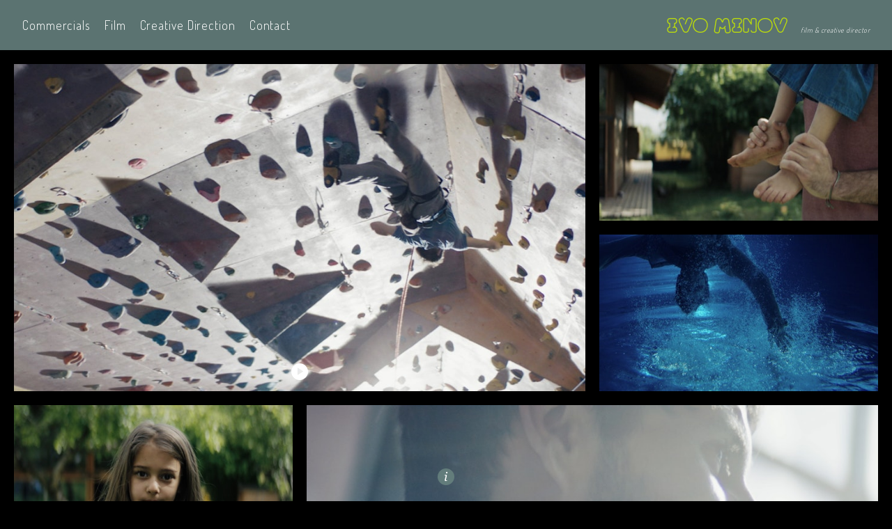

--- FILE ---
content_type: text/html; charset=utf-8
request_url: https://minov.net/portfolio/devin
body_size: 6635
content:



<!DOCTYPE html>
<html class="no-js custom-fonts" lang="en-GB">
    <head prefix="og: http://ogp.me/ns#">
        <link rel="preconnect" href="https://minov.net">
        <link rel="preconnect" href="//static.fabrik.io" />
        <link rel="preconnect" href="//blob.fabrik.io" />
        <meta charset="UTF-8">
        <link rel="canonical" href="https://minov.net/portfolio/devin" />
        <title>Devin - Ivo Minov</title>
        <meta name="description" />
        <meta name="keywords" />
        <meta name="url" content="https://minov.net/portfolio/devin" />
        <meta property="og:url" content="https://minov.net/portfolio/devin" />
        <meta property="og:title" content="Devin" />
        <meta property="og:description" />
        <meta property="og:site_name" content="Ivo Minov" />
        <meta property="og:type" content="video.movie" />        
        <meta content="https://static.fabrik.io/1t0lb/14420058e6af38c1.jpg?lossless=1&amp;w=1280&amp;h=1280&amp;fit=max&amp;s=a680618187d9f6154dc6f425b531706d" name="twitter:image" /><meta content="https://static.fabrik.io/1t0lb/14420058e6af38c1.jpg?lossless=1&amp;w=1280&amp;h=1280&amp;fit=max&amp;s=a680618187d9f6154dc6f425b531706d" property="og:image" /><meta content="image/jpeg" property="og:image:type" /><meta content="https://static.fabrik.io/1t0lb/c84db46245338200.jpg?lossless=1&amp;w=1280&amp;h=1280&amp;fit=max&amp;s=50182e885a23213b75e29c459f528bea" property="og:image" /><meta content="image/jpeg" property="og:image:type" /><meta content="https://static.fabrik.io/1t0lb/3e30a4af640f498b.jpg?lossless=1&amp;w=1280&amp;h=1280&amp;fit=max&amp;s=87450d481690f0667574c2458dd449dc" property="og:image" /><meta content="image/jpeg" property="og:image:type" /><meta content="https://static.fabrik.io/1t0lb/d15e789a9493ce0e.jpg?lossless=1&amp;w=1280&amp;h=1280&amp;fit=max&amp;s=6e1330684df881c951b888392b33dec3" property="og:image" /><meta content="image/jpeg" property="og:image:type" />        
        <meta content="https://player.vimeo.com/video/358683413?autoplay=1" property="og:video" /><meta content="text/html" property="og:video:type" />
        <meta name="twitter:card" content="summary_large_image" />

            <link rel="icon" href="https://blob.fabrik.io/static/2c96dd/favicon.svg" type="image/svg+xml">
            <link rel="icon" href="https://blob.fabrik.io/static/2c96dd/favicon-32x32.png" sizes="32x32">
            <link rel="icon" href="https://blob.fabrik.io/static/2c96dd/favicon-96x96.png" sizes="96x96">
            <link rel="icon" href="https://blob.fabrik.io/static/2c96dd/favicon-128x128.png" sizes="128x128">
            <link rel="icon" href="https://blob.fabrik.io/static/2c96dd/android-icon-192x192.png" sizes="192x192">
            <link rel="icon" href="https://blob.fabrik.io/static/2c96dd/favicon-228x228.png" sizes="228x228">
            <link rel="shortcut icon" href="https://blob.fabrik.io/static/2c96dd/favicon-196x196.png" sizes="196x196">
            <meta name="msapplication-TileColor" content="#FFFFFF">
            <meta name="msapplication-TileImage" content="https://blob.fabrik.io/static/2c96dd/ms-icon-144x144.png">
            <meta name="msapplication-config" content="https://blob.fabrik.io/static/2c96dd/ieconfig.xml" /> 

            <link rel="apple-touch-icon" href="https://blob.fabrik.io/static/2c96dd/apple-icon-120x120.png" sizes="120x120">
            <link rel="apple-touch-icon" href="https://blob.fabrik.io/static/2c96dd/apple-icon-152x152.png" sizes="152x152">
            <link rel="apple-touch-icon" href="https://blob.fabrik.io/static/2c96dd/apple-icon-180x180.png" sizes="180x180"> 


        <link href="https://blob.fabrik.io/static/2c96dd/core/fabrik.min.css" rel="stylesheet">


        
        
            <script defer src="https://cloud.umami.is/script.js" data-website-id="059b79ea-6263-4a20-947a-862fbfc8d8ad"></script>
        

        
    <meta name="viewport" content="width=device-width, initial-scale=1.0">

    <style>
        :root {
            --thumbnails-subtitle: block;
        }
    </style>

    <link href="https://blob.fabrik.io/1t0lb/loden-vars-e37ea9f5486f7fdd.css" rel="stylesheet" /><link href="https://blob.fabrik.io/static/2c96dd/loden/theme.css" rel="stylesheet" />

    <style>

            header .brand-img + .brand-text {
                margin-left: 1.6rem;
            }
                    
    </style>

    

    </head>

    <body class="fab-projects-details fab-portfolio-details fab-projects-details-devin fab-portfolio-details-devin tpl-projectdetails-spotlight social-icon-family-round-solid">

        


<header>
    <div class="nav-header-wrap">
        <div class="burger-wrap">
            <button id="toggle" class="nav-toggle" type="button">
                <span class="icon-bar"></span>
                <span class="icon-bar"></span>
                <span class="icon-bar"></span>
            </button>
        </div>

        <div class="brand-wrap">
            

<a href="/" class="brand brand-text">

    <span class="brand-title">Ivo Minov</span>

        <span class="brand-subtitle">film &amp; creative director</span>

</a>
        </div>
    </div>
    <nav class="nav nav-collapse" role="navigation">
        
    <ul class="menu">

          <li class="">

                <a href="/commercials" target="_self">Commercials</a>

          </li>
          <li class="">

                <a href="/film" target="_self">Film</a>

          </li>
          <li class="">

                <a href="/creative-direction" target="_self">Creative Direction</a>

          </li>
          <li class="">

                <a href="/pages/contact" target="_self">Contact</a>

          </li>
    </ul>

    </nav>
</header>

<section class="main rollovers-disabled" role="main">
    




<div class="page-project-dtl">

    <div class="container">
        <div class="spotlight-grid js-lightbox">

                    <a href="https://vimeo.com/358683413" rel="lightbox" class="col thumbnail mfp-iframe placeholder ratio-16:9" >
            <img alt="Devin" data-src="https://static.fabrik.io/1t0lb/93b72d81edcc8455.jpg?lossless=1&amp;w=720&amp;fit=crop&amp;ar=16:9&amp;crop=faces%2Centropy&amp;s=a7a3f35e37e0779bf61b87b8c5d9f1bf" data-srcset="https://static.fabrik.io/1t0lb/93b72d81edcc8455.jpg?lossless=1&amp;w=480&amp;fit=crop&amp;ar=16:9&amp;crop=faces%2Centropy&amp;s=a9c514596a5bf5118c80e8f295e2a047 480w,https://static.fabrik.io/1t0lb/93b72d81edcc8455.jpg?lossless=1&amp;w=720&amp;fit=crop&amp;ar=16:9&amp;crop=faces%2Centropy&amp;s=a7a3f35e37e0779bf61b87b8c5d9f1bf 720w,https://static.fabrik.io/1t0lb/93b72d81edcc8455.jpg?lossless=1&amp;w=960&amp;fit=crop&amp;ar=16:9&amp;crop=faces%2Centropy&amp;s=ad6624ea2bcc529b2d7aa1c6361b3a73 960w,https://static.fabrik.io/1t0lb/93b72d81edcc8455.jpg?lossless=1&amp;w=1280&amp;fit=crop&amp;ar=16:9&amp;crop=faces%2Centropy&amp;s=105961f387b2de5a70a17d604d690e43 1280w,https://static.fabrik.io/1t0lb/93b72d81edcc8455.jpg?lossless=1&amp;w=1680&amp;fit=crop&amp;ar=16:9&amp;crop=faces%2Centropy&amp;s=ad417ec2cab3725b35f24ee7cabdf1d3 1680w,https://static.fabrik.io/1t0lb/93b72d81edcc8455.jpg?lossless=1&amp;w=1920&amp;fit=crop&amp;ar=16:9&amp;crop=faces%2Centropy&amp;s=a2a9a227f69e454934389f6c34aa7b3b 1920w,https://static.fabrik.io/1t0lb/93b72d81edcc8455.jpg?lossless=1&amp;w=2560&amp;fit=crop&amp;ar=16:9&amp;crop=faces%2Centropy&amp;s=cc9bbcbac310ee63229a5eef676d9378 2560w,https://static.fabrik.io/1t0lb/93b72d81edcc8455.jpg?lossless=1&amp;w=3840&amp;fit=crop&amp;ar=16:9&amp;crop=faces%2Centropy&amp;s=fc9cfd4a6890c5434161e634404bd9a7 3840w" data-sizes="auto" class="lazyload"></img>
                        <span class="icon icon-play"></span>
                    </a>
                    <a href="https://static.fabrik.io/1t0lb/c84db46245338200.jpg?lossless=1&amp;w=3840&amp;h=5120&amp;fit=max&amp;s=347a3ba73dec0ce8d916d62e228a4b3f" rel="lightbox" class="col thumbnail mfp-image placeholder ratio-16:9" >
            <img alt="Devin" data-src="https://static.fabrik.io/1t0lb/c84db46245338200.jpg?lossless=1&amp;w=720&amp;fit=crop&amp;ar=16:9&amp;crop=faces%2Centropy&amp;s=62d52ed74189a0101ba1df4bf99c8b15" data-srcset="https://static.fabrik.io/1t0lb/c84db46245338200.jpg?lossless=1&amp;w=480&amp;fit=crop&amp;ar=16:9&amp;crop=faces%2Centropy&amp;s=7cdcb822b78f1db6978f5c12d1e9f7c5 480w,https://static.fabrik.io/1t0lb/c84db46245338200.jpg?lossless=1&amp;w=720&amp;fit=crop&amp;ar=16:9&amp;crop=faces%2Centropy&amp;s=62d52ed74189a0101ba1df4bf99c8b15 720w,https://static.fabrik.io/1t0lb/c84db46245338200.jpg?lossless=1&amp;w=960&amp;fit=crop&amp;ar=16:9&amp;crop=faces%2Centropy&amp;s=57bd0bf9c3b7112478123dca457c6e58 960w,https://static.fabrik.io/1t0lb/c84db46245338200.jpg?lossless=1&amp;w=1280&amp;fit=crop&amp;ar=16:9&amp;crop=faces%2Centropy&amp;s=68300071849f013356d36c12303c3551 1280w,https://static.fabrik.io/1t0lb/c84db46245338200.jpg?lossless=1&amp;w=1680&amp;fit=crop&amp;ar=16:9&amp;crop=faces%2Centropy&amp;s=283b2711d010d988434f4e576a43e4b7 1680w,https://static.fabrik.io/1t0lb/c84db46245338200.jpg?lossless=1&amp;w=1920&amp;fit=crop&amp;ar=16:9&amp;crop=faces%2Centropy&amp;s=8bbc977764b82f62fc25fa4322d29c7c 1920w,https://static.fabrik.io/1t0lb/c84db46245338200.jpg?lossless=1&amp;w=2560&amp;fit=crop&amp;ar=16:9&amp;crop=faces%2Centropy&amp;s=7c2ca8b7bbe2eebb90975a57355aa180 2560w,https://static.fabrik.io/1t0lb/c84db46245338200.jpg?lossless=1&amp;w=3840&amp;fit=crop&amp;ar=16:9&amp;crop=faces%2Centropy&amp;s=89a9e9e4c08432f3b65112d9d659be84 3840w" data-sizes="auto" class="lazyload" data-w="1920" data-h="814" data-ar="960:407"></img>
                    </a>
                    <a href="https://static.fabrik.io/1t0lb/3e30a4af640f498b.jpg?lossless=1&amp;w=3840&amp;h=5120&amp;fit=max&amp;s=f8fe2e928c9885770420c54efef569e2" rel="lightbox" class="col thumbnail mfp-image placeholder ratio-16:9" >
            <img alt="Devin" data-src="https://static.fabrik.io/1t0lb/3e30a4af640f498b.jpg?lossless=1&amp;w=720&amp;fit=crop&amp;ar=16:9&amp;crop=faces%2Centropy&amp;s=5235e878ffec46f1e9e2d8b3f13d02d3" data-srcset="https://static.fabrik.io/1t0lb/3e30a4af640f498b.jpg?lossless=1&amp;w=480&amp;fit=crop&amp;ar=16:9&amp;crop=faces%2Centropy&amp;s=d690b573abbf2d96d939bdaebacddbfc 480w,https://static.fabrik.io/1t0lb/3e30a4af640f498b.jpg?lossless=1&amp;w=720&amp;fit=crop&amp;ar=16:9&amp;crop=faces%2Centropy&amp;s=5235e878ffec46f1e9e2d8b3f13d02d3 720w,https://static.fabrik.io/1t0lb/3e30a4af640f498b.jpg?lossless=1&amp;w=960&amp;fit=crop&amp;ar=16:9&amp;crop=faces%2Centropy&amp;s=1fc62c4f9262469f0b48152e4feebaae 960w,https://static.fabrik.io/1t0lb/3e30a4af640f498b.jpg?lossless=1&amp;w=1280&amp;fit=crop&amp;ar=16:9&amp;crop=faces%2Centropy&amp;s=01d7b1296ab4a2e174ad0a12599839d5 1280w,https://static.fabrik.io/1t0lb/3e30a4af640f498b.jpg?lossless=1&amp;w=1680&amp;fit=crop&amp;ar=16:9&amp;crop=faces%2Centropy&amp;s=3710a9d29f6f4ac2bb87c4a3fdb20474 1680w,https://static.fabrik.io/1t0lb/3e30a4af640f498b.jpg?lossless=1&amp;w=1920&amp;fit=crop&amp;ar=16:9&amp;crop=faces%2Centropy&amp;s=226c32b512adf1aa43d16ae848aae593 1920w,https://static.fabrik.io/1t0lb/3e30a4af640f498b.jpg?lossless=1&amp;w=2560&amp;fit=crop&amp;ar=16:9&amp;crop=faces%2Centropy&amp;s=c946bca2d313b41df6ca36bf41dd66f1 2560w,https://static.fabrik.io/1t0lb/3e30a4af640f498b.jpg?lossless=1&amp;w=3840&amp;fit=crop&amp;ar=16:9&amp;crop=faces%2Centropy&amp;s=bb7572bc53c13311d4d913a631558383 3840w" data-sizes="auto" class="lazyload"></img>
                    </a>
                    <a href="https://static.fabrik.io/1t0lb/d15e789a9493ce0e.jpg?lossless=1&amp;w=3840&amp;h=5120&amp;fit=max&amp;s=385c7285577aeebd55bb9c122f1305db" rel="lightbox" class="col thumbnail mfp-image placeholder ratio-16:9" >
            <img alt="Devin" data-src="https://static.fabrik.io/1t0lb/d15e789a9493ce0e.jpg?lossless=1&amp;w=720&amp;fit=crop&amp;ar=16:9&amp;crop=faces%2Centropy&amp;s=4eb50e7e6cffcfdd071f2f6e7eb8bdd5" data-srcset="https://static.fabrik.io/1t0lb/d15e789a9493ce0e.jpg?lossless=1&amp;w=480&amp;fit=crop&amp;ar=16:9&amp;crop=faces%2Centropy&amp;s=a5d7ab3c135da038544ace13bde0c9f2 480w,https://static.fabrik.io/1t0lb/d15e789a9493ce0e.jpg?lossless=1&amp;w=720&amp;fit=crop&amp;ar=16:9&amp;crop=faces%2Centropy&amp;s=4eb50e7e6cffcfdd071f2f6e7eb8bdd5 720w,https://static.fabrik.io/1t0lb/d15e789a9493ce0e.jpg?lossless=1&amp;w=960&amp;fit=crop&amp;ar=16:9&amp;crop=faces%2Centropy&amp;s=87725845f279284c55941e76cd99919e 960w,https://static.fabrik.io/1t0lb/d15e789a9493ce0e.jpg?lossless=1&amp;w=1280&amp;fit=crop&amp;ar=16:9&amp;crop=faces%2Centropy&amp;s=1b215280f47adbdafb0256305e591fe6 1280w,https://static.fabrik.io/1t0lb/d15e789a9493ce0e.jpg?lossless=1&amp;w=1680&amp;fit=crop&amp;ar=16:9&amp;crop=faces%2Centropy&amp;s=14b3da673da9ddd7baa6286ca856ecd2 1680w,https://static.fabrik.io/1t0lb/d15e789a9493ce0e.jpg?lossless=1&amp;w=1920&amp;fit=crop&amp;ar=16:9&amp;crop=faces%2Centropy&amp;s=bd91030c0aefa240a1a0a141f3cc4b14 1920w,https://static.fabrik.io/1t0lb/d15e789a9493ce0e.jpg?lossless=1&amp;w=2560&amp;fit=crop&amp;ar=16:9&amp;crop=faces%2Centropy&amp;s=296a5ef1636d6223e3627c931cb4d361 2560w,https://static.fabrik.io/1t0lb/d15e789a9493ce0e.jpg?lossless=1&amp;w=3840&amp;fit=crop&amp;ar=16:9&amp;crop=faces%2Centropy&amp;s=0a6e27874d5c7fcb071f0516bdf64fe3 3840w" data-sizes="auto" class="lazyload"></img>
                    </a>
                    <a href="https://static.fabrik.io/1t0lb/dbb7d95c3ffce1aa.jpg?lossless=1&amp;w=3840&amp;h=5120&amp;fit=max&amp;s=c6d1e0ee80f431be1c5ac62cdc2b4909" rel="lightbox" class="col thumbnail mfp-image placeholder ratio-16:9" >
            <img alt="Devin" data-src="https://static.fabrik.io/1t0lb/dbb7d95c3ffce1aa.jpg?lossless=1&amp;w=720&amp;fit=crop&amp;ar=16:9&amp;crop=faces%2Centropy&amp;s=566f552989ff9b2db4b952779dcc8108" data-srcset="https://static.fabrik.io/1t0lb/dbb7d95c3ffce1aa.jpg?lossless=1&amp;w=480&amp;fit=crop&amp;ar=16:9&amp;crop=faces%2Centropy&amp;s=54a4999bdb2f12498dff7b19bf66f263 480w,https://static.fabrik.io/1t0lb/dbb7d95c3ffce1aa.jpg?lossless=1&amp;w=720&amp;fit=crop&amp;ar=16:9&amp;crop=faces%2Centropy&amp;s=566f552989ff9b2db4b952779dcc8108 720w,https://static.fabrik.io/1t0lb/dbb7d95c3ffce1aa.jpg?lossless=1&amp;w=960&amp;fit=crop&amp;ar=16:9&amp;crop=faces%2Centropy&amp;s=072224108594ed212a7a4a46b2df93c3 960w,https://static.fabrik.io/1t0lb/dbb7d95c3ffce1aa.jpg?lossless=1&amp;w=1280&amp;fit=crop&amp;ar=16:9&amp;crop=faces%2Centropy&amp;s=3d97c80ee43370946020e28564c8a89f 1280w,https://static.fabrik.io/1t0lb/dbb7d95c3ffce1aa.jpg?lossless=1&amp;w=1680&amp;fit=crop&amp;ar=16:9&amp;crop=faces%2Centropy&amp;s=a618808bc154977e3c356351f8714ff4 1680w,https://static.fabrik.io/1t0lb/dbb7d95c3ffce1aa.jpg?lossless=1&amp;w=1920&amp;fit=crop&amp;ar=16:9&amp;crop=faces%2Centropy&amp;s=9508ccabcc8161a1c8817d1973e33aca 1920w,https://static.fabrik.io/1t0lb/dbb7d95c3ffce1aa.jpg?lossless=1&amp;w=2560&amp;fit=crop&amp;ar=16:9&amp;crop=faces%2Centropy&amp;s=6ee424af63eca4ed4cd7e009ff37b7e3 2560w,https://static.fabrik.io/1t0lb/dbb7d95c3ffce1aa.jpg?lossless=1&amp;w=3840&amp;fit=crop&amp;ar=16:9&amp;crop=faces%2Centropy&amp;s=995c6e5f75f23f83e5fc84a24fb4725d 3840w" data-sizes="auto" class="lazyload" data-w="1920" data-h="814" data-ar="960:407"></img>
                    </a>
                    <a href="https://static.fabrik.io/1t0lb/5437cab5042a7b6c.jpg?lossless=1&amp;w=3840&amp;h=5120&amp;fit=max&amp;s=442fc9e94fcc539428b24760c3608821" rel="lightbox" class="col thumbnail mfp-image placeholder ratio-16:9" >
            <img alt="Devin" data-src="https://static.fabrik.io/1t0lb/5437cab5042a7b6c.jpg?lossless=1&amp;w=720&amp;fit=crop&amp;ar=16:9&amp;crop=faces%2Centropy&amp;s=39bbb8f457f2b918ee332038044a4d0e" data-srcset="https://static.fabrik.io/1t0lb/5437cab5042a7b6c.jpg?lossless=1&amp;w=480&amp;fit=crop&amp;ar=16:9&amp;crop=faces%2Centropy&amp;s=f69c66ed368a471213e9b8a2384febf4 480w,https://static.fabrik.io/1t0lb/5437cab5042a7b6c.jpg?lossless=1&amp;w=720&amp;fit=crop&amp;ar=16:9&amp;crop=faces%2Centropy&amp;s=39bbb8f457f2b918ee332038044a4d0e 720w,https://static.fabrik.io/1t0lb/5437cab5042a7b6c.jpg?lossless=1&amp;w=960&amp;fit=crop&amp;ar=16:9&amp;crop=faces%2Centropy&amp;s=c33f13b563ded3e086f5ceb334fd4141 960w,https://static.fabrik.io/1t0lb/5437cab5042a7b6c.jpg?lossless=1&amp;w=1280&amp;fit=crop&amp;ar=16:9&amp;crop=faces%2Centropy&amp;s=3ce7824ee41aa07b657a48a7fb98f667 1280w,https://static.fabrik.io/1t0lb/5437cab5042a7b6c.jpg?lossless=1&amp;w=1680&amp;fit=crop&amp;ar=16:9&amp;crop=faces%2Centropy&amp;s=d4ddc082fecdd699824ca0a8e241bfe8 1680w,https://static.fabrik.io/1t0lb/5437cab5042a7b6c.jpg?lossless=1&amp;w=1920&amp;fit=crop&amp;ar=16:9&amp;crop=faces%2Centropy&amp;s=a031c9efdb5577ab9e30ed61d55c8f2a 1920w,https://static.fabrik.io/1t0lb/5437cab5042a7b6c.jpg?lossless=1&amp;w=2560&amp;fit=crop&amp;ar=16:9&amp;crop=faces%2Centropy&amp;s=9919160d76c8cc018e0cc2df6c14f7d7 2560w,https://static.fabrik.io/1t0lb/5437cab5042a7b6c.jpg?lossless=1&amp;w=3840&amp;fit=crop&amp;ar=16:9&amp;crop=faces%2Centropy&amp;s=eeba0c92808c4e4baa149bff5b65f9f3 3840w" data-sizes="auto" class="lazyload"></img>
                    </a>
                    <a href="https://static.fabrik.io/1t0lb/d6f0246cd2e03b78.jpg?lossless=1&amp;w=3840&amp;h=5120&amp;fit=max&amp;s=cfc8f3c95785d9db561bec0c13969aa9" rel="lightbox" class="col thumbnail mfp-image placeholder ratio-16:9" >
            <img alt="Devin" data-src="https://static.fabrik.io/1t0lb/d6f0246cd2e03b78.jpg?lossless=1&amp;w=720&amp;fit=crop&amp;ar=16:9&amp;crop=faces%2Centropy&amp;s=fea0938564eaf71eeeecbba83bd03eeb" data-srcset="https://static.fabrik.io/1t0lb/d6f0246cd2e03b78.jpg?lossless=1&amp;w=480&amp;fit=crop&amp;ar=16:9&amp;crop=faces%2Centropy&amp;s=fedeb2b4665a8ef812ae77cca3fecb19 480w,https://static.fabrik.io/1t0lb/d6f0246cd2e03b78.jpg?lossless=1&amp;w=720&amp;fit=crop&amp;ar=16:9&amp;crop=faces%2Centropy&amp;s=fea0938564eaf71eeeecbba83bd03eeb 720w,https://static.fabrik.io/1t0lb/d6f0246cd2e03b78.jpg?lossless=1&amp;w=960&amp;fit=crop&amp;ar=16:9&amp;crop=faces%2Centropy&amp;s=ae9fc21ba8c95c2ab3a63e5be5fc5e4d 960w,https://static.fabrik.io/1t0lb/d6f0246cd2e03b78.jpg?lossless=1&amp;w=1280&amp;fit=crop&amp;ar=16:9&amp;crop=faces%2Centropy&amp;s=f10f5cd54a20c0d35f57ca379e4ac703 1280w,https://static.fabrik.io/1t0lb/d6f0246cd2e03b78.jpg?lossless=1&amp;w=1680&amp;fit=crop&amp;ar=16:9&amp;crop=faces%2Centropy&amp;s=c639a5fb9b614549a5e2b8f68d15c76a 1680w,https://static.fabrik.io/1t0lb/d6f0246cd2e03b78.jpg?lossless=1&amp;w=1920&amp;fit=crop&amp;ar=16:9&amp;crop=faces%2Centropy&amp;s=8b9aaf98a147c79567595ce9a9e65203 1920w,https://static.fabrik.io/1t0lb/d6f0246cd2e03b78.jpg?lossless=1&amp;w=2560&amp;fit=crop&amp;ar=16:9&amp;crop=faces%2Centropy&amp;s=4a3dc97daa730609573ac00181ab794f 2560w,https://static.fabrik.io/1t0lb/d6f0246cd2e03b78.jpg?lossless=1&amp;w=3840&amp;fit=crop&amp;ar=16:9&amp;crop=faces%2Centropy&amp;s=ac511badd07a05977a75993b6e843214 3840w" data-sizes="auto" class="lazyload"></img>
                    </a>
                    <a href="https://static.fabrik.io/1t0lb/9a2d6b90a4040faf.jpg?lossless=1&amp;w=3840&amp;h=5120&amp;fit=max&amp;s=5802498c970171d39637f36cfc73ddad" rel="lightbox" class="col thumbnail mfp-image placeholder ratio-16:9" >
            <img alt="Devin" data-src="https://static.fabrik.io/1t0lb/9a2d6b90a4040faf.jpg?lossless=1&amp;w=720&amp;fit=crop&amp;ar=16:9&amp;crop=faces%2Centropy&amp;s=2a86b44c1d88a92c13f27d244584708d" data-srcset="https://static.fabrik.io/1t0lb/9a2d6b90a4040faf.jpg?lossless=1&amp;w=480&amp;fit=crop&amp;ar=16:9&amp;crop=faces%2Centropy&amp;s=c4a7ab1b95c4472063f443411e57b70d 480w,https://static.fabrik.io/1t0lb/9a2d6b90a4040faf.jpg?lossless=1&amp;w=720&amp;fit=crop&amp;ar=16:9&amp;crop=faces%2Centropy&amp;s=2a86b44c1d88a92c13f27d244584708d 720w,https://static.fabrik.io/1t0lb/9a2d6b90a4040faf.jpg?lossless=1&amp;w=960&amp;fit=crop&amp;ar=16:9&amp;crop=faces%2Centropy&amp;s=9d20f37fe1a57e064fd28b8322705e6f 960w,https://static.fabrik.io/1t0lb/9a2d6b90a4040faf.jpg?lossless=1&amp;w=1280&amp;fit=crop&amp;ar=16:9&amp;crop=faces%2Centropy&amp;s=a370a605c9874f89c95d8aa042c76f3d 1280w,https://static.fabrik.io/1t0lb/9a2d6b90a4040faf.jpg?lossless=1&amp;w=1680&amp;fit=crop&amp;ar=16:9&amp;crop=faces%2Centropy&amp;s=364e11c150ec37e3cda65f45180045f5 1680w,https://static.fabrik.io/1t0lb/9a2d6b90a4040faf.jpg?lossless=1&amp;w=1920&amp;fit=crop&amp;ar=16:9&amp;crop=faces%2Centropy&amp;s=82ced55729b8187622d08c69619cc566 1920w,https://static.fabrik.io/1t0lb/9a2d6b90a4040faf.jpg?lossless=1&amp;w=2560&amp;fit=crop&amp;ar=16:9&amp;crop=faces%2Centropy&amp;s=500215e2215a57be4640b78dcfaa74f2 2560w,https://static.fabrik.io/1t0lb/9a2d6b90a4040faf.jpg?lossless=1&amp;w=3840&amp;fit=crop&amp;ar=16:9&amp;crop=faces%2Centropy&amp;s=1955b242aca4c832648ea4b3e0bcb1be 3840w" data-sizes="auto" class="lazyload" data-w="1920" data-h="814" data-ar="960:407"></img>
                    </a>
                    <a href="https://static.fabrik.io/1t0lb/b7d5d1e599d3a796.jpg?lossless=1&amp;w=3840&amp;h=5120&amp;fit=max&amp;s=ace3ddb0baf8cec0e5c6a29381e2746b" rel="lightbox" class="col thumbnail mfp-image placeholder ratio-16:9" >
            <img alt="Devin" data-src="https://static.fabrik.io/1t0lb/b7d5d1e599d3a796.jpg?lossless=1&amp;w=720&amp;fit=crop&amp;ar=16:9&amp;crop=faces%2Centropy&amp;s=940285edc98c081d0af28e7578630822" data-srcset="https://static.fabrik.io/1t0lb/b7d5d1e599d3a796.jpg?lossless=1&amp;w=480&amp;fit=crop&amp;ar=16:9&amp;crop=faces%2Centropy&amp;s=c2669c10a5ea3fba6eb629463e71dcd9 480w,https://static.fabrik.io/1t0lb/b7d5d1e599d3a796.jpg?lossless=1&amp;w=720&amp;fit=crop&amp;ar=16:9&amp;crop=faces%2Centropy&amp;s=940285edc98c081d0af28e7578630822 720w,https://static.fabrik.io/1t0lb/b7d5d1e599d3a796.jpg?lossless=1&amp;w=960&amp;fit=crop&amp;ar=16:9&amp;crop=faces%2Centropy&amp;s=aae26122d2072341f42c62cf3029db07 960w,https://static.fabrik.io/1t0lb/b7d5d1e599d3a796.jpg?lossless=1&amp;w=1280&amp;fit=crop&amp;ar=16:9&amp;crop=faces%2Centropy&amp;s=d71080323fa992e16992bd21a83b5a5b 1280w,https://static.fabrik.io/1t0lb/b7d5d1e599d3a796.jpg?lossless=1&amp;w=1680&amp;fit=crop&amp;ar=16:9&amp;crop=faces%2Centropy&amp;s=3e9df45d556b54274aa6aeb84df791d1 1680w,https://static.fabrik.io/1t0lb/b7d5d1e599d3a796.jpg?lossless=1&amp;w=1920&amp;fit=crop&amp;ar=16:9&amp;crop=faces%2Centropy&amp;s=f8d9111983d88e8ff57250b11db1ba49 1920w,https://static.fabrik.io/1t0lb/b7d5d1e599d3a796.jpg?lossless=1&amp;w=2560&amp;fit=crop&amp;ar=16:9&amp;crop=faces%2Centropy&amp;s=24afbc04f8c93013e1ba7e1357460f29 2560w,https://static.fabrik.io/1t0lb/b7d5d1e599d3a796.jpg?lossless=1&amp;w=3840&amp;fit=crop&amp;ar=16:9&amp;crop=faces%2Centropy&amp;s=6c244b3de5cfb6a9910e9e2627687533 3840w" data-sizes="auto" class="lazyload"></img>
                    </a>
                    <a href="https://static.fabrik.io/1t0lb/5432f2b1829032d7.jpg?lossless=1&amp;w=3840&amp;h=5120&amp;fit=max&amp;s=e58d67b27c85f6a417c157f5c85b8a50" rel="lightbox" class="col thumbnail mfp-image placeholder ratio-16:9" >
            <img alt="Devin" data-src="https://static.fabrik.io/1t0lb/5432f2b1829032d7.jpg?lossless=1&amp;w=720&amp;fit=crop&amp;ar=16:9&amp;crop=faces%2Centropy&amp;s=c5fe95c3d9583d214152dca0803b7917" data-srcset="https://static.fabrik.io/1t0lb/5432f2b1829032d7.jpg?lossless=1&amp;w=480&amp;fit=crop&amp;ar=16:9&amp;crop=faces%2Centropy&amp;s=e92fa9614f8b76106b8b09db4ed1b949 480w,https://static.fabrik.io/1t0lb/5432f2b1829032d7.jpg?lossless=1&amp;w=720&amp;fit=crop&amp;ar=16:9&amp;crop=faces%2Centropy&amp;s=c5fe95c3d9583d214152dca0803b7917 720w,https://static.fabrik.io/1t0lb/5432f2b1829032d7.jpg?lossless=1&amp;w=960&amp;fit=crop&amp;ar=16:9&amp;crop=faces%2Centropy&amp;s=376ef42b521d1e62c6d3490065d9b983 960w,https://static.fabrik.io/1t0lb/5432f2b1829032d7.jpg?lossless=1&amp;w=1280&amp;fit=crop&amp;ar=16:9&amp;crop=faces%2Centropy&amp;s=5eea7b8c36be5490c76bf26bdf3f8d7a 1280w,https://static.fabrik.io/1t0lb/5432f2b1829032d7.jpg?lossless=1&amp;w=1680&amp;fit=crop&amp;ar=16:9&amp;crop=faces%2Centropy&amp;s=58643b66d9ce86cc3e60dc306445040f 1680w,https://static.fabrik.io/1t0lb/5432f2b1829032d7.jpg?lossless=1&amp;w=1920&amp;fit=crop&amp;ar=16:9&amp;crop=faces%2Centropy&amp;s=10c0e22d7de6561ee8ae44e1262c028a 1920w,https://static.fabrik.io/1t0lb/5432f2b1829032d7.jpg?lossless=1&amp;w=2560&amp;fit=crop&amp;ar=16:9&amp;crop=faces%2Centropy&amp;s=ee6eaee4b022558b9a22cefb912f9ad3 2560w,https://static.fabrik.io/1t0lb/5432f2b1829032d7.jpg?lossless=1&amp;w=3840&amp;fit=crop&amp;ar=16:9&amp;crop=faces%2Centropy&amp;s=042e46f17c8a6a81e6c495f0d6402ac2 3840w" data-sizes="auto" class="lazyload" data-w="1920" data-h="814" data-ar="960:407"></img>
                    </a>
                    <a href="https://static.fabrik.io/1t0lb/94f35484a5619809.jpg?lossless=1&amp;w=3840&amp;h=5120&amp;fit=max&amp;s=4eff29f2b66bc467c9a891c6bf66f45a" rel="lightbox" class="col thumbnail mfp-image placeholder ratio-16:9" >
            <img alt="Devin" data-src="https://static.fabrik.io/1t0lb/94f35484a5619809.jpg?lossless=1&amp;w=720&amp;fit=crop&amp;ar=16:9&amp;crop=faces%2Centropy&amp;s=eee72714b87259ed4249595aca962611" data-srcset="https://static.fabrik.io/1t0lb/94f35484a5619809.jpg?lossless=1&amp;w=480&amp;fit=crop&amp;ar=16:9&amp;crop=faces%2Centropy&amp;s=f424c62ff099c78e899ec87c7dd5e56e 480w,https://static.fabrik.io/1t0lb/94f35484a5619809.jpg?lossless=1&amp;w=720&amp;fit=crop&amp;ar=16:9&amp;crop=faces%2Centropy&amp;s=eee72714b87259ed4249595aca962611 720w,https://static.fabrik.io/1t0lb/94f35484a5619809.jpg?lossless=1&amp;w=960&amp;fit=crop&amp;ar=16:9&amp;crop=faces%2Centropy&amp;s=04bbeb28bbd6805cca18b017db244787 960w,https://static.fabrik.io/1t0lb/94f35484a5619809.jpg?lossless=1&amp;w=1280&amp;fit=crop&amp;ar=16:9&amp;crop=faces%2Centropy&amp;s=5fa852f8e0007329e7574119252e677e 1280w,https://static.fabrik.io/1t0lb/94f35484a5619809.jpg?lossless=1&amp;w=1680&amp;fit=crop&amp;ar=16:9&amp;crop=faces%2Centropy&amp;s=ecdfc61ec2db68a616cfd9f68488ce3c 1680w,https://static.fabrik.io/1t0lb/94f35484a5619809.jpg?lossless=1&amp;w=1920&amp;fit=crop&amp;ar=16:9&amp;crop=faces%2Centropy&amp;s=c85d3790f44a5d63b667da230e495c5c 1920w,https://static.fabrik.io/1t0lb/94f35484a5619809.jpg?lossless=1&amp;w=2560&amp;fit=crop&amp;ar=16:9&amp;crop=faces%2Centropy&amp;s=26f7c4cfe24b2b3b842901b14cb4c2f4 2560w,https://static.fabrik.io/1t0lb/94f35484a5619809.jpg?lossless=1&amp;w=3840&amp;fit=crop&amp;ar=16:9&amp;crop=faces%2Centropy&amp;s=ea7e7f99f3bca9f66cef75926cdc1814 3840w" data-sizes="auto" class="lazyload"></img>
                    </a>
                    <a href="https://static.fabrik.io/1t0lb/4770f535ff57feec.jpg?lossless=1&amp;w=3840&amp;h=5120&amp;fit=max&amp;s=68817a1090a3d44e6344194840a1f625" rel="lightbox" class="col thumbnail mfp-image placeholder ratio-16:9" >
            <img alt="Devin" data-src="https://static.fabrik.io/1t0lb/4770f535ff57feec.jpg?lossless=1&amp;w=720&amp;fit=crop&amp;ar=16:9&amp;crop=faces%2Centropy&amp;s=00e8aee9e58137f8168ea1cf237b4958" data-srcset="https://static.fabrik.io/1t0lb/4770f535ff57feec.jpg?lossless=1&amp;w=480&amp;fit=crop&amp;ar=16:9&amp;crop=faces%2Centropy&amp;s=b5c7161b86f32d9aa74b85f089942478 480w,https://static.fabrik.io/1t0lb/4770f535ff57feec.jpg?lossless=1&amp;w=720&amp;fit=crop&amp;ar=16:9&amp;crop=faces%2Centropy&amp;s=00e8aee9e58137f8168ea1cf237b4958 720w,https://static.fabrik.io/1t0lb/4770f535ff57feec.jpg?lossless=1&amp;w=960&amp;fit=crop&amp;ar=16:9&amp;crop=faces%2Centropy&amp;s=494f288590f0916e7ea5df3070f0ee4d 960w,https://static.fabrik.io/1t0lb/4770f535ff57feec.jpg?lossless=1&amp;w=1280&amp;fit=crop&amp;ar=16:9&amp;crop=faces%2Centropy&amp;s=deb4ded2c2a1f9e0bf152fa10d433ecc 1280w,https://static.fabrik.io/1t0lb/4770f535ff57feec.jpg?lossless=1&amp;w=1680&amp;fit=crop&amp;ar=16:9&amp;crop=faces%2Centropy&amp;s=94605bbad70ac6e7170ae71749987bb6 1680w,https://static.fabrik.io/1t0lb/4770f535ff57feec.jpg?lossless=1&amp;w=1920&amp;fit=crop&amp;ar=16:9&amp;crop=faces%2Centropy&amp;s=e6e673658b7ee9fc554ea088d2f5b2c2 1920w,https://static.fabrik.io/1t0lb/4770f535ff57feec.jpg?lossless=1&amp;w=2560&amp;fit=crop&amp;ar=16:9&amp;crop=faces%2Centropy&amp;s=84bb84bd6e3a685b47ee4a1431a123ad 2560w,https://static.fabrik.io/1t0lb/4770f535ff57feec.jpg?lossless=1&amp;w=3840&amp;fit=crop&amp;ar=16:9&amp;crop=faces%2Centropy&amp;s=8ad6486f2935f3cf8702bd719247057b 3840w" data-sizes="auto" class="lazyload" data-w="1920" data-h="814" data-ar="960:407"></img>
                    </a>

        </div>
    </div>

    

<div class="project-info">
    <div class="panel panel-arrow-top panel-hidden">
        <div class="panel-title-wrap">
            <h1>Devin</h1>
                <p class="project-category">
                    Commercials
                </p>
        </div>
        <div class="project-description">
            <div class="editor-content">
                <p>Agency: Saatchi Belgrade<br>
Producer: Cvetan Minev<br>
Production company: Blenda<br>
Director of Photography: Julian Atanassov<br>
Production Designer: Nadezhda Pachova<br>
Casting: Nina Boyanova<br>
1st AD: Simeon Tsonchev - Sindbad<br>
Locations: On The Spot<br>
Editor: Ivaylo Minov<br>
VO artist: Nora Minova<br>
Post-production / CC: Bubu Studio</p>

            </div>
        </div>
    </div>
        <a class="icon icon-info" href="#" title="Info"></a>
</div>

</div>



</section>

    <footer class="copyright">
        &copy;2026 Ivo Minov. All rights reserved. No part of this website may be reproduced without permission.
    </footer>



        
    <script src="//ajax.googleapis.com/ajax/libs/jquery/1.12.4/jquery.min.js"></script>
    <script>
        window.jQuery || document.write('<script src="https://blob.fabrik.io/static/2c96dd/core/jquery.min.js"><\/script>')
        $.noConflict();
    </script>
    <script src="https://blob.fabrik.io/static/2c96dd/core/fabrik.min.js"></script>
    <script src="https://blob.fabrik.io/static/2c96dd/loden/loden.min.js"></script>
    


    <script>var fontConfig = [
  {
    "provider": "google",
    "fonts": [
      "Moirai One:regular",
      "Dosis:200,300,regular,500,600,700,800"
    ],
    "fontLoaders": [
      "Moirai\u002BOne:wght@600",
      "Dosis:ital,wght@1,300;0,300;0,400"
    ]
  }
]; fabrik.loadWebFonts(fontConfig);</script><script>fabrik.init();</script><!-- Created with Fabrik - fabrik.io --><!-- 977cdc6d900f - 3.0.141+2c96dd5ecab6da9454bee0773d9b7d02c1cb5503 --></body>
</html> 

--- FILE ---
content_type: text/css
request_url: https://blob.fabrik.io/1t0lb/loden-vars-e37ea9f5486f7fdd.css
body_size: 400
content:
:root{--body-bg:#000;--block-bg:#66817e;--block-opacity:.9;--link-color:#fff;--link-hover-color:#bcdc0b;--social-icon-family:round-solid;--profile-link-color:#fff;--profile-link-hover-color:#66817e;--header-bg-solid:#66817e;--header-opacity:.9;--site-logo-max-width:240px;--site-title-font-family:'Moirai One',cursive;--site-title-font-weight:600;--site-title-font-size:2.6;--site-title-line-height:1.25;--site-title-font-style:normal;--site-title-text-transform:uppercase;--site-title-letter-spacing:.05em;--header-brand-color:#bcdc0b;--site-subtitle-font-family:Dosis,sans-serif;--site-subtitle-font-weight:300;--site-subtitle-font-size:1;--site-subtitle-line-height:1.25;--site-subtitle-font-style:italic;--site-subtitle-text-transform:lowercase;--site-subtitle-letter-spacing:.05em;--site-subtitle-color:#fff;--site-menu-font-family:Dosis,sans-serif;--site-menu-font-weight:300;--site-menu-font-size:1.8;--site-menu-line-height:1.25;--site-menu-font-style:normal;--site-menu-text-transform:capitalize;--site-menu-letter-spacing:.05em;--header-nav-color:#fff;--site-sub-menu-color:#66817e;--site-sub-menu-bg-color:#000;--headings-font-family:Dosis,sans-serif;--titles-font-weight:400;--titles-font-size:1.8;--titles-line-height:1.45;--titles-font-style:normal;--titles-text-transform:none;--titles-letter-spacing:.05em;--headings-color:#fff;--subtitles-font-family:Dosis,sans-serif;--subtitles-font-weight:300;--subtitles-font-size:1.4;--subtitles-line-height:1.6;--subtitles-font-style:italic;--subtitles-text-transform:none;--subtitles-letter-spacing:0px;--text-alt-color:#fff;--font-family-base:Dosis,sans-serif;--copy-font-weight:400;--copy-font-size:1.4;--copy-line-height:1.6;--copy-font-style:normal;--copy-text-transform:none;--copy-letter-spacing:0px;--text-color:#fff;--overlay-bg:#000;--overlay-opacity:.8;--overlay-text-color:#fff;--overlay-inset:0;--thumbnail-subtitle-show:True;--homepage_slideshow-title-color:#fff;--homepage_slideshow-portfolio-color:#fff;--homepage_thumbnails-gutter:20;--homepage_cover-message-font-size:5;--homepage_cover-message-font-color:#fff;--homepage_cover-message-line-height:1.2;--homepage_spotlight-gutter:20;--thumbnails-gutter:20;--spotlight-gutter:20;--projectdetails_gallery-gutter:20;--projectdetails_video-gutter:20;--projectdetails_spotlight-gutter:20;--postlist_magazine-gutter:20}